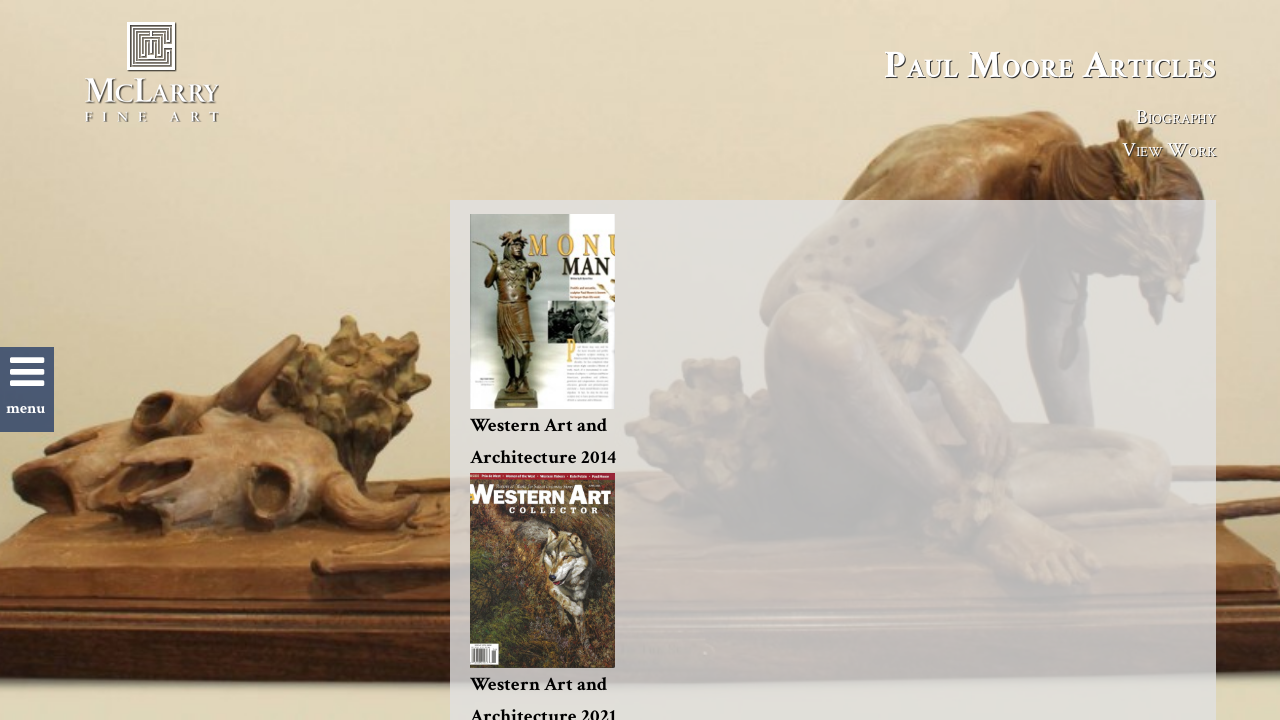

--- FILE ---
content_type: text/html; charset=UTF-8
request_url: https://mclarryfineart.com/artists/paul-moore-articles
body_size: 15294
content:
<!DOCTYPE html>
<html lang="en-US" class="no-js">
<head>
	<meta charset="UTF-8">
	<meta name="viewport" content="width=device-width, maximum-scale=1.0, minimum-scale=1.0, initial-scale=1.0, user-scalable=no">
	<link rel="profile" href="https://gmpg.org/xfn/11">
	<link rel="pingback" href="https://mclarryfineart.com/xmlrpc.php">
	<link rel="stylesheet" scr="//normalize-css.googlecode.com/svn/trunk/normalize.css">
	<link rel="icon" href="https://mclarryfineart.com/favicon.ico" type="image/x-icon" />
  <link rel="shortcut icon" href="https://mclarryfineart.com/favicon.ico" type="image/x-icon" />
    <!--[if lt IE 9]>
	<script src="https://mclarryfineart.com/wp-content/themes/twentyfifteen/js/html5.js"></script>
	<![endif]-->
	<script>(function(){document.documentElement.className='js'})();</script>

	<script>
    document.cookie='resolution='+Math.max(screen.width,screen.height)+("devicePixelRatio" in window ? ","+devicePixelRatio : ",1")+'; path=/';
</script>

	
        <!--noptimize-->
        <script type = "text/javascript">

            // 
            // Get screen dimensions, device pixel ration and set in a cookie.
            // 
            
                            var screen_width = screen.width;
            
            var devicePixelRatio = window.devicePixelRatio ? window.devicePixelRatio : 1;

            document.cookie = 'resolution=' + screen_width + ',' + devicePixelRatio + '; SameSite=Strict; path=/';

        </script> 
        <!--/noptimize--> <script>
(function(html){html.className = html.className.replace(/\bno-js\b/,'js')})(document.documentElement);
//# sourceURL=twentyfifteen_javascript_detection
</script>
<meta name='robots' content='index, follow, max-image-preview:large, max-snippet:-1, max-video-preview:-1' />

	<!-- This site is optimized with the Yoast SEO plugin v26.6 - https://yoast.com/wordpress/plugins/seo/ -->
	<title>Paul Moore Articles - McLarry Fine Art</title>
<link data-rocket-preload as="style" href="https://fonts.googleapis.com/css?family=Crimson%20Text%3A300italic%2C400italic%2C600italic%2C700italic%2C400%2C600%2C700%2C300&#038;display=swap" rel="preload">
<link href="https://fonts.googleapis.com/css?family=Crimson%20Text%3A300italic%2C400italic%2C600italic%2C700italic%2C400%2C600%2C700%2C300&#038;display=swap" media="print" onload="this.media=&#039;all&#039;" rel="stylesheet">
<noscript data-wpr-hosted-gf-parameters=""><link rel="stylesheet" href="https://fonts.googleapis.com/css?family=Crimson%20Text%3A300italic%2C400italic%2C600italic%2C700italic%2C400%2C600%2C700%2C300&#038;display=swap"></noscript>
	<link rel="canonical" href="https://mclarryfineart.com/artists/paul-moore-articles" />
	<meta property="og:locale" content="en_US" />
	<meta property="og:type" content="article" />
	<meta property="og:title" content="Paul Moore Articles - McLarry Fine Art" />
	<meta property="og:description" content="Biography View Work" />
	<meta property="og:url" content="https://mclarryfineart.com/artists/paul-moore-articles" />
	<meta property="og:site_name" content="McLarry Fine Art" />
	<meta property="article:modified_time" content="2021-08-27T19:49:42+00:00" />
	<meta property="og:image" content="https://mclarryfineart.com/wp-content/uploads/2015/08/moore-waa-2014.jpg" />
	<meta name="twitter:card" content="summary_large_image" />
	<meta name="twitter:label1" content="Est. reading time" />
	<meta name="twitter:data1" content="1 minute" />
	<script type="application/ld+json" class="yoast-schema-graph">{"@context":"https://schema.org","@graph":[{"@type":"WebPage","@id":"https://mclarryfineart.com/artists/paul-moore-articles","url":"https://mclarryfineart.com/artists/paul-moore-articles","name":"Paul Moore Articles - McLarry Fine Art","isPartOf":{"@id":"https://mclarryfineart.com/#website"},"primaryImageOfPage":{"@id":"https://mclarryfineart.com/artists/paul-moore-articles#primaryimage"},"image":{"@id":"https://mclarryfineart.com/artists/paul-moore-articles#primaryimage"},"thumbnailUrl":"https://mclarryfineart.com/wp-content/uploads/2015/08/moore-waa-2014.jpg","datePublished":"2015-09-01T20:14:15+00:00","dateModified":"2021-08-27T19:49:42+00:00","breadcrumb":{"@id":"https://mclarryfineart.com/artists/paul-moore-articles#breadcrumb"},"inLanguage":"en-US","potentialAction":[{"@type":"ReadAction","target":["https://mclarryfineart.com/artists/paul-moore-articles"]}]},{"@type":"ImageObject","inLanguage":"en-US","@id":"https://mclarryfineart.com/artists/paul-moore-articles#primaryimage","url":"https://mclarryfineart.com/wp-content/uploads/2015/08/moore-waa-2014.jpg","contentUrl":"https://mclarryfineart.com/wp-content/uploads/2015/08/moore-waa-2014.jpg","width":149,"height":200},{"@type":"BreadcrumbList","@id":"https://mclarryfineart.com/artists/paul-moore-articles#breadcrumb","itemListElement":[{"@type":"ListItem","position":1,"name":"Home","item":"https://mclarryfineart.com/"},{"@type":"ListItem","position":2,"name":"Artists","item":"https://mclarryfineart.com/artists"},{"@type":"ListItem","position":3,"name":"Paul Moore Articles"}]},{"@type":"WebSite","@id":"https://mclarryfineart.com/#website","url":"https://mclarryfineart.com/","name":"McLarry Fine Art","description":"Art Gallery in Santa Fe, New Mexico","publisher":{"@id":"https://mclarryfineart.com/#organization"},"potentialAction":[{"@type":"SearchAction","target":{"@type":"EntryPoint","urlTemplate":"https://mclarryfineart.com/?s={search_term_string}"},"query-input":{"@type":"PropertyValueSpecification","valueRequired":true,"valueName":"search_term_string"}}],"inLanguage":"en-US"},{"@type":"Organization","@id":"https://mclarryfineart.com/#organization","name":"McLarry Modern","url":"https://mclarryfineart.com/","logo":{"@type":"ImageObject","inLanguage":"en-US","@id":"https://mclarryfineart.com/#/schema/logo/image/","url":"https://mclarryfineart.com/wp-content/uploads/2015/05/mfa_logo_website.jpg","contentUrl":"https://mclarryfineart.com/wp-content/uploads/2015/05/mfa_logo_website.jpg","width":200,"height":172,"caption":"McLarry Modern"},"image":{"@id":"https://mclarryfineart.com/#/schema/logo/image/"}}]}</script>
	<!-- / Yoast SEO plugin. -->


<link rel='dns-prefetch' href='//fonts.googleapis.com' />
<link href='https://fonts.gstatic.com' crossorigin rel='preconnect' />
<link rel="alternate" type="application/rss+xml" title="McLarry Fine Art &raquo; Feed" href="https://mclarryfineart.com/feed" />
<link rel="alternate" type="application/rss+xml" title="McLarry Fine Art &raquo; Comments Feed" href="https://mclarryfineart.com/comments/feed" />
<link rel="alternate" type="application/rss+xml" title="McLarry Fine Art &raquo; Paul Moore Articles Comments Feed" href="https://mclarryfineart.com/artists/paul-moore-articles/feed" />
<link rel="alternate" title="oEmbed (JSON)" type="application/json+oembed" href="https://mclarryfineart.com/wp-json/oembed/1.0/embed?url=https%3A%2F%2Fmclarryfineart.com%2Fartists%2Fpaul-moore-articles" />
<link rel="alternate" title="oEmbed (XML)" type="text/xml+oembed" href="https://mclarryfineart.com/wp-json/oembed/1.0/embed?url=https%3A%2F%2Fmclarryfineart.com%2Fartists%2Fpaul-moore-articles&#038;format=xml" />
		<!-- This site uses the Google Analytics by MonsterInsights plugin v9.11.0 - Using Analytics tracking - https://www.monsterinsights.com/ -->
							<script src="//www.googletagmanager.com/gtag/js?id=G-SQ1V0LMG1J"  data-cfasync="false" data-wpfc-render="false" async></script>
			<script data-cfasync="false" data-wpfc-render="false">
				var mi_version = '9.11.0';
				var mi_track_user = true;
				var mi_no_track_reason = '';
								var MonsterInsightsDefaultLocations = {"page_location":"https:\/\/mclarryfineart.com\/artists\/paul-moore-articles\/"};
								if ( typeof MonsterInsightsPrivacyGuardFilter === 'function' ) {
					var MonsterInsightsLocations = (typeof MonsterInsightsExcludeQuery === 'object') ? MonsterInsightsPrivacyGuardFilter( MonsterInsightsExcludeQuery ) : MonsterInsightsPrivacyGuardFilter( MonsterInsightsDefaultLocations );
				} else {
					var MonsterInsightsLocations = (typeof MonsterInsightsExcludeQuery === 'object') ? MonsterInsightsExcludeQuery : MonsterInsightsDefaultLocations;
				}

								var disableStrs = [
										'ga-disable-G-SQ1V0LMG1J',
									];

				/* Function to detect opted out users */
				function __gtagTrackerIsOptedOut() {
					for (var index = 0; index < disableStrs.length; index++) {
						if (document.cookie.indexOf(disableStrs[index] + '=true') > -1) {
							return true;
						}
					}

					return false;
				}

				/* Disable tracking if the opt-out cookie exists. */
				if (__gtagTrackerIsOptedOut()) {
					for (var index = 0; index < disableStrs.length; index++) {
						window[disableStrs[index]] = true;
					}
				}

				/* Opt-out function */
				function __gtagTrackerOptout() {
					for (var index = 0; index < disableStrs.length; index++) {
						document.cookie = disableStrs[index] + '=true; expires=Thu, 31 Dec 2099 23:59:59 UTC; path=/';
						window[disableStrs[index]] = true;
					}
				}

				if ('undefined' === typeof gaOptout) {
					function gaOptout() {
						__gtagTrackerOptout();
					}
				}
								window.dataLayer = window.dataLayer || [];

				window.MonsterInsightsDualTracker = {
					helpers: {},
					trackers: {},
				};
				if (mi_track_user) {
					function __gtagDataLayer() {
						dataLayer.push(arguments);
					}

					function __gtagTracker(type, name, parameters) {
						if (!parameters) {
							parameters = {};
						}

						if (parameters.send_to) {
							__gtagDataLayer.apply(null, arguments);
							return;
						}

						if (type === 'event') {
														parameters.send_to = monsterinsights_frontend.v4_id;
							var hookName = name;
							if (typeof parameters['event_category'] !== 'undefined') {
								hookName = parameters['event_category'] + ':' + name;
							}

							if (typeof MonsterInsightsDualTracker.trackers[hookName] !== 'undefined') {
								MonsterInsightsDualTracker.trackers[hookName](parameters);
							} else {
								__gtagDataLayer('event', name, parameters);
							}
							
						} else {
							__gtagDataLayer.apply(null, arguments);
						}
					}

					__gtagTracker('js', new Date());
					__gtagTracker('set', {
						'developer_id.dZGIzZG': true,
											});
					if ( MonsterInsightsLocations.page_location ) {
						__gtagTracker('set', MonsterInsightsLocations);
					}
										__gtagTracker('config', 'G-SQ1V0LMG1J', {"forceSSL":"true"} );
										window.gtag = __gtagTracker;										(function () {
						/* https://developers.google.com/analytics/devguides/collection/analyticsjs/ */
						/* ga and __gaTracker compatibility shim. */
						var noopfn = function () {
							return null;
						};
						var newtracker = function () {
							return new Tracker();
						};
						var Tracker = function () {
							return null;
						};
						var p = Tracker.prototype;
						p.get = noopfn;
						p.set = noopfn;
						p.send = function () {
							var args = Array.prototype.slice.call(arguments);
							args.unshift('send');
							__gaTracker.apply(null, args);
						};
						var __gaTracker = function () {
							var len = arguments.length;
							if (len === 0) {
								return;
							}
							var f = arguments[len - 1];
							if (typeof f !== 'object' || f === null || typeof f.hitCallback !== 'function') {
								if ('send' === arguments[0]) {
									var hitConverted, hitObject = false, action;
									if ('event' === arguments[1]) {
										if ('undefined' !== typeof arguments[3]) {
											hitObject = {
												'eventAction': arguments[3],
												'eventCategory': arguments[2],
												'eventLabel': arguments[4],
												'value': arguments[5] ? arguments[5] : 1,
											}
										}
									}
									if ('pageview' === arguments[1]) {
										if ('undefined' !== typeof arguments[2]) {
											hitObject = {
												'eventAction': 'page_view',
												'page_path': arguments[2],
											}
										}
									}
									if (typeof arguments[2] === 'object') {
										hitObject = arguments[2];
									}
									if (typeof arguments[5] === 'object') {
										Object.assign(hitObject, arguments[5]);
									}
									if ('undefined' !== typeof arguments[1].hitType) {
										hitObject = arguments[1];
										if ('pageview' === hitObject.hitType) {
											hitObject.eventAction = 'page_view';
										}
									}
									if (hitObject) {
										action = 'timing' === arguments[1].hitType ? 'timing_complete' : hitObject.eventAction;
										hitConverted = mapArgs(hitObject);
										__gtagTracker('event', action, hitConverted);
									}
								}
								return;
							}

							function mapArgs(args) {
								var arg, hit = {};
								var gaMap = {
									'eventCategory': 'event_category',
									'eventAction': 'event_action',
									'eventLabel': 'event_label',
									'eventValue': 'event_value',
									'nonInteraction': 'non_interaction',
									'timingCategory': 'event_category',
									'timingVar': 'name',
									'timingValue': 'value',
									'timingLabel': 'event_label',
									'page': 'page_path',
									'location': 'page_location',
									'title': 'page_title',
									'referrer' : 'page_referrer',
								};
								for (arg in args) {
																		if (!(!args.hasOwnProperty(arg) || !gaMap.hasOwnProperty(arg))) {
										hit[gaMap[arg]] = args[arg];
									} else {
										hit[arg] = args[arg];
									}
								}
								return hit;
							}

							try {
								f.hitCallback();
							} catch (ex) {
							}
						};
						__gaTracker.create = newtracker;
						__gaTracker.getByName = newtracker;
						__gaTracker.getAll = function () {
							return [];
						};
						__gaTracker.remove = noopfn;
						__gaTracker.loaded = true;
						window['__gaTracker'] = __gaTracker;
					})();
									} else {
										console.log("");
					(function () {
						function __gtagTracker() {
							return null;
						}

						window['__gtagTracker'] = __gtagTracker;
						window['gtag'] = __gtagTracker;
					})();
									}
			</script>
							<!-- / Google Analytics by MonsterInsights -->
		<style id='wp-img-auto-sizes-contain-inline-css'>
img:is([sizes=auto i],[sizes^="auto," i]){contain-intrinsic-size:3000px 1500px}
/*# sourceURL=wp-img-auto-sizes-contain-inline-css */
</style>
<link rel='stylesheet' id='bootstrap-css' href='https://mclarryfineart.com/wp-content/plugins/easy-bootstrap-shortcodes/styles/bootstrap-oscitas.css?ver=6.9' media='all' />
<link rel='stylesheet' id='bootstrap-fa-icon-css' href='https://mclarryfineart.com/wp-content/plugins/easy-bootstrap-shortcodes/styles/font-awesome.min.css?ver=6.9' media='all' />
<style id='wp-emoji-styles-inline-css'>

	img.wp-smiley, img.emoji {
		display: inline !important;
		border: none !important;
		box-shadow: none !important;
		height: 1em !important;
		width: 1em !important;
		margin: 0 0.07em !important;
		vertical-align: -0.1em !important;
		background: none !important;
		padding: 0 !important;
	}
/*# sourceURL=wp-emoji-styles-inline-css */
</style>
<style id='wp-block-library-inline-css'>
:root{--wp-block-synced-color:#7a00df;--wp-block-synced-color--rgb:122,0,223;--wp-bound-block-color:var(--wp-block-synced-color);--wp-editor-canvas-background:#ddd;--wp-admin-theme-color:#007cba;--wp-admin-theme-color--rgb:0,124,186;--wp-admin-theme-color-darker-10:#006ba1;--wp-admin-theme-color-darker-10--rgb:0,107,160.5;--wp-admin-theme-color-darker-20:#005a87;--wp-admin-theme-color-darker-20--rgb:0,90,135;--wp-admin-border-width-focus:2px}@media (min-resolution:192dpi){:root{--wp-admin-border-width-focus:1.5px}}.wp-element-button{cursor:pointer}:root .has-very-light-gray-background-color{background-color:#eee}:root .has-very-dark-gray-background-color{background-color:#313131}:root .has-very-light-gray-color{color:#eee}:root .has-very-dark-gray-color{color:#313131}:root .has-vivid-green-cyan-to-vivid-cyan-blue-gradient-background{background:linear-gradient(135deg,#00d084,#0693e3)}:root .has-purple-crush-gradient-background{background:linear-gradient(135deg,#34e2e4,#4721fb 50%,#ab1dfe)}:root .has-hazy-dawn-gradient-background{background:linear-gradient(135deg,#faaca8,#dad0ec)}:root .has-subdued-olive-gradient-background{background:linear-gradient(135deg,#fafae1,#67a671)}:root .has-atomic-cream-gradient-background{background:linear-gradient(135deg,#fdd79a,#004a59)}:root .has-nightshade-gradient-background{background:linear-gradient(135deg,#330968,#31cdcf)}:root .has-midnight-gradient-background{background:linear-gradient(135deg,#020381,#2874fc)}:root{--wp--preset--font-size--normal:16px;--wp--preset--font-size--huge:42px}.has-regular-font-size{font-size:1em}.has-larger-font-size{font-size:2.625em}.has-normal-font-size{font-size:var(--wp--preset--font-size--normal)}.has-huge-font-size{font-size:var(--wp--preset--font-size--huge)}.has-text-align-center{text-align:center}.has-text-align-left{text-align:left}.has-text-align-right{text-align:right}.has-fit-text{white-space:nowrap!important}#end-resizable-editor-section{display:none}.aligncenter{clear:both}.items-justified-left{justify-content:flex-start}.items-justified-center{justify-content:center}.items-justified-right{justify-content:flex-end}.items-justified-space-between{justify-content:space-between}.screen-reader-text{border:0;clip-path:inset(50%);height:1px;margin:-1px;overflow:hidden;padding:0;position:absolute;width:1px;word-wrap:normal!important}.screen-reader-text:focus{background-color:#ddd;clip-path:none;color:#444;display:block;font-size:1em;height:auto;left:5px;line-height:normal;padding:15px 23px 14px;text-decoration:none;top:5px;width:auto;z-index:100000}html :where(.has-border-color){border-style:solid}html :where([style*=border-top-color]){border-top-style:solid}html :where([style*=border-right-color]){border-right-style:solid}html :where([style*=border-bottom-color]){border-bottom-style:solid}html :where([style*=border-left-color]){border-left-style:solid}html :where([style*=border-width]){border-style:solid}html :where([style*=border-top-width]){border-top-style:solid}html :where([style*=border-right-width]){border-right-style:solid}html :where([style*=border-bottom-width]){border-bottom-style:solid}html :where([style*=border-left-width]){border-left-style:solid}html :where(img[class*=wp-image-]){height:auto;max-width:100%}:where(figure){margin:0 0 1em}html :where(.is-position-sticky){--wp-admin--admin-bar--position-offset:var(--wp-admin--admin-bar--height,0px)}@media screen and (max-width:600px){html :where(.is-position-sticky){--wp-admin--admin-bar--position-offset:0px}}

/*# sourceURL=wp-block-library-inline-css */
</style><style id='global-styles-inline-css'>
:root{--wp--preset--aspect-ratio--square: 1;--wp--preset--aspect-ratio--4-3: 4/3;--wp--preset--aspect-ratio--3-4: 3/4;--wp--preset--aspect-ratio--3-2: 3/2;--wp--preset--aspect-ratio--2-3: 2/3;--wp--preset--aspect-ratio--16-9: 16/9;--wp--preset--aspect-ratio--9-16: 9/16;--wp--preset--color--black: #000000;--wp--preset--color--cyan-bluish-gray: #abb8c3;--wp--preset--color--white: #fff;--wp--preset--color--pale-pink: #f78da7;--wp--preset--color--vivid-red: #cf2e2e;--wp--preset--color--luminous-vivid-orange: #ff6900;--wp--preset--color--luminous-vivid-amber: #fcb900;--wp--preset--color--light-green-cyan: #7bdcb5;--wp--preset--color--vivid-green-cyan: #00d084;--wp--preset--color--pale-cyan-blue: #8ed1fc;--wp--preset--color--vivid-cyan-blue: #0693e3;--wp--preset--color--vivid-purple: #9b51e0;--wp--preset--color--dark-gray: #111;--wp--preset--color--light-gray: #f1f1f1;--wp--preset--color--yellow: #f4ca16;--wp--preset--color--dark-brown: #352712;--wp--preset--color--medium-pink: #e53b51;--wp--preset--color--light-pink: #ffe5d1;--wp--preset--color--dark-purple: #2e2256;--wp--preset--color--purple: #674970;--wp--preset--color--blue-gray: #22313f;--wp--preset--color--bright-blue: #55c3dc;--wp--preset--color--light-blue: #e9f2f9;--wp--preset--gradient--vivid-cyan-blue-to-vivid-purple: linear-gradient(135deg,rgb(6,147,227) 0%,rgb(155,81,224) 100%);--wp--preset--gradient--light-green-cyan-to-vivid-green-cyan: linear-gradient(135deg,rgb(122,220,180) 0%,rgb(0,208,130) 100%);--wp--preset--gradient--luminous-vivid-amber-to-luminous-vivid-orange: linear-gradient(135deg,rgb(252,185,0) 0%,rgb(255,105,0) 100%);--wp--preset--gradient--luminous-vivid-orange-to-vivid-red: linear-gradient(135deg,rgb(255,105,0) 0%,rgb(207,46,46) 100%);--wp--preset--gradient--very-light-gray-to-cyan-bluish-gray: linear-gradient(135deg,rgb(238,238,238) 0%,rgb(169,184,195) 100%);--wp--preset--gradient--cool-to-warm-spectrum: linear-gradient(135deg,rgb(74,234,220) 0%,rgb(151,120,209) 20%,rgb(207,42,186) 40%,rgb(238,44,130) 60%,rgb(251,105,98) 80%,rgb(254,248,76) 100%);--wp--preset--gradient--blush-light-purple: linear-gradient(135deg,rgb(255,206,236) 0%,rgb(152,150,240) 100%);--wp--preset--gradient--blush-bordeaux: linear-gradient(135deg,rgb(254,205,165) 0%,rgb(254,45,45) 50%,rgb(107,0,62) 100%);--wp--preset--gradient--luminous-dusk: linear-gradient(135deg,rgb(255,203,112) 0%,rgb(199,81,192) 50%,rgb(65,88,208) 100%);--wp--preset--gradient--pale-ocean: linear-gradient(135deg,rgb(255,245,203) 0%,rgb(182,227,212) 50%,rgb(51,167,181) 100%);--wp--preset--gradient--electric-grass: linear-gradient(135deg,rgb(202,248,128) 0%,rgb(113,206,126) 100%);--wp--preset--gradient--midnight: linear-gradient(135deg,rgb(2,3,129) 0%,rgb(40,116,252) 100%);--wp--preset--gradient--dark-gray-gradient-gradient: linear-gradient(90deg, rgba(17,17,17,1) 0%, rgba(42,42,42,1) 100%);--wp--preset--gradient--light-gray-gradient: linear-gradient(90deg, rgba(241,241,241,1) 0%, rgba(215,215,215,1) 100%);--wp--preset--gradient--white-gradient: linear-gradient(90deg, rgba(255,255,255,1) 0%, rgba(230,230,230,1) 100%);--wp--preset--gradient--yellow-gradient: linear-gradient(90deg, rgba(244,202,22,1) 0%, rgba(205,168,10,1) 100%);--wp--preset--gradient--dark-brown-gradient: linear-gradient(90deg, rgba(53,39,18,1) 0%, rgba(91,67,31,1) 100%);--wp--preset--gradient--medium-pink-gradient: linear-gradient(90deg, rgba(229,59,81,1) 0%, rgba(209,28,51,1) 100%);--wp--preset--gradient--light-pink-gradient: linear-gradient(90deg, rgba(255,229,209,1) 0%, rgba(255,200,158,1) 100%);--wp--preset--gradient--dark-purple-gradient: linear-gradient(90deg, rgba(46,34,86,1) 0%, rgba(66,48,123,1) 100%);--wp--preset--gradient--purple-gradient: linear-gradient(90deg, rgba(103,73,112,1) 0%, rgba(131,93,143,1) 100%);--wp--preset--gradient--blue-gray-gradient: linear-gradient(90deg, rgba(34,49,63,1) 0%, rgba(52,75,96,1) 100%);--wp--preset--gradient--bright-blue-gradient: linear-gradient(90deg, rgba(85,195,220,1) 0%, rgba(43,180,211,1) 100%);--wp--preset--gradient--light-blue-gradient: linear-gradient(90deg, rgba(233,242,249,1) 0%, rgba(193,218,238,1) 100%);--wp--preset--font-size--small: 13px;--wp--preset--font-size--medium: 20px;--wp--preset--font-size--large: 36px;--wp--preset--font-size--x-large: 42px;--wp--preset--spacing--20: 0.44rem;--wp--preset--spacing--30: 0.67rem;--wp--preset--spacing--40: 1rem;--wp--preset--spacing--50: 1.5rem;--wp--preset--spacing--60: 2.25rem;--wp--preset--spacing--70: 3.38rem;--wp--preset--spacing--80: 5.06rem;--wp--preset--shadow--natural: 6px 6px 9px rgba(0, 0, 0, 0.2);--wp--preset--shadow--deep: 12px 12px 50px rgba(0, 0, 0, 0.4);--wp--preset--shadow--sharp: 6px 6px 0px rgba(0, 0, 0, 0.2);--wp--preset--shadow--outlined: 6px 6px 0px -3px rgb(255, 255, 255), 6px 6px rgb(0, 0, 0);--wp--preset--shadow--crisp: 6px 6px 0px rgb(0, 0, 0);}:where(.is-layout-flex){gap: 0.5em;}:where(.is-layout-grid){gap: 0.5em;}body .is-layout-flex{display: flex;}.is-layout-flex{flex-wrap: wrap;align-items: center;}.is-layout-flex > :is(*, div){margin: 0;}body .is-layout-grid{display: grid;}.is-layout-grid > :is(*, div){margin: 0;}:where(.wp-block-columns.is-layout-flex){gap: 2em;}:where(.wp-block-columns.is-layout-grid){gap: 2em;}:where(.wp-block-post-template.is-layout-flex){gap: 1.25em;}:where(.wp-block-post-template.is-layout-grid){gap: 1.25em;}.has-black-color{color: var(--wp--preset--color--black) !important;}.has-cyan-bluish-gray-color{color: var(--wp--preset--color--cyan-bluish-gray) !important;}.has-white-color{color: var(--wp--preset--color--white) !important;}.has-pale-pink-color{color: var(--wp--preset--color--pale-pink) !important;}.has-vivid-red-color{color: var(--wp--preset--color--vivid-red) !important;}.has-luminous-vivid-orange-color{color: var(--wp--preset--color--luminous-vivid-orange) !important;}.has-luminous-vivid-amber-color{color: var(--wp--preset--color--luminous-vivid-amber) !important;}.has-light-green-cyan-color{color: var(--wp--preset--color--light-green-cyan) !important;}.has-vivid-green-cyan-color{color: var(--wp--preset--color--vivid-green-cyan) !important;}.has-pale-cyan-blue-color{color: var(--wp--preset--color--pale-cyan-blue) !important;}.has-vivid-cyan-blue-color{color: var(--wp--preset--color--vivid-cyan-blue) !important;}.has-vivid-purple-color{color: var(--wp--preset--color--vivid-purple) !important;}.has-black-background-color{background-color: var(--wp--preset--color--black) !important;}.has-cyan-bluish-gray-background-color{background-color: var(--wp--preset--color--cyan-bluish-gray) !important;}.has-white-background-color{background-color: var(--wp--preset--color--white) !important;}.has-pale-pink-background-color{background-color: var(--wp--preset--color--pale-pink) !important;}.has-vivid-red-background-color{background-color: var(--wp--preset--color--vivid-red) !important;}.has-luminous-vivid-orange-background-color{background-color: var(--wp--preset--color--luminous-vivid-orange) !important;}.has-luminous-vivid-amber-background-color{background-color: var(--wp--preset--color--luminous-vivid-amber) !important;}.has-light-green-cyan-background-color{background-color: var(--wp--preset--color--light-green-cyan) !important;}.has-vivid-green-cyan-background-color{background-color: var(--wp--preset--color--vivid-green-cyan) !important;}.has-pale-cyan-blue-background-color{background-color: var(--wp--preset--color--pale-cyan-blue) !important;}.has-vivid-cyan-blue-background-color{background-color: var(--wp--preset--color--vivid-cyan-blue) !important;}.has-vivid-purple-background-color{background-color: var(--wp--preset--color--vivid-purple) !important;}.has-black-border-color{border-color: var(--wp--preset--color--black) !important;}.has-cyan-bluish-gray-border-color{border-color: var(--wp--preset--color--cyan-bluish-gray) !important;}.has-white-border-color{border-color: var(--wp--preset--color--white) !important;}.has-pale-pink-border-color{border-color: var(--wp--preset--color--pale-pink) !important;}.has-vivid-red-border-color{border-color: var(--wp--preset--color--vivid-red) !important;}.has-luminous-vivid-orange-border-color{border-color: var(--wp--preset--color--luminous-vivid-orange) !important;}.has-luminous-vivid-amber-border-color{border-color: var(--wp--preset--color--luminous-vivid-amber) !important;}.has-light-green-cyan-border-color{border-color: var(--wp--preset--color--light-green-cyan) !important;}.has-vivid-green-cyan-border-color{border-color: var(--wp--preset--color--vivid-green-cyan) !important;}.has-pale-cyan-blue-border-color{border-color: var(--wp--preset--color--pale-cyan-blue) !important;}.has-vivid-cyan-blue-border-color{border-color: var(--wp--preset--color--vivid-cyan-blue) !important;}.has-vivid-purple-border-color{border-color: var(--wp--preset--color--vivid-purple) !important;}.has-vivid-cyan-blue-to-vivid-purple-gradient-background{background: var(--wp--preset--gradient--vivid-cyan-blue-to-vivid-purple) !important;}.has-light-green-cyan-to-vivid-green-cyan-gradient-background{background: var(--wp--preset--gradient--light-green-cyan-to-vivid-green-cyan) !important;}.has-luminous-vivid-amber-to-luminous-vivid-orange-gradient-background{background: var(--wp--preset--gradient--luminous-vivid-amber-to-luminous-vivid-orange) !important;}.has-luminous-vivid-orange-to-vivid-red-gradient-background{background: var(--wp--preset--gradient--luminous-vivid-orange-to-vivid-red) !important;}.has-very-light-gray-to-cyan-bluish-gray-gradient-background{background: var(--wp--preset--gradient--very-light-gray-to-cyan-bluish-gray) !important;}.has-cool-to-warm-spectrum-gradient-background{background: var(--wp--preset--gradient--cool-to-warm-spectrum) !important;}.has-blush-light-purple-gradient-background{background: var(--wp--preset--gradient--blush-light-purple) !important;}.has-blush-bordeaux-gradient-background{background: var(--wp--preset--gradient--blush-bordeaux) !important;}.has-luminous-dusk-gradient-background{background: var(--wp--preset--gradient--luminous-dusk) !important;}.has-pale-ocean-gradient-background{background: var(--wp--preset--gradient--pale-ocean) !important;}.has-electric-grass-gradient-background{background: var(--wp--preset--gradient--electric-grass) !important;}.has-midnight-gradient-background{background: var(--wp--preset--gradient--midnight) !important;}.has-small-font-size{font-size: var(--wp--preset--font-size--small) !important;}.has-medium-font-size{font-size: var(--wp--preset--font-size--medium) !important;}.has-large-font-size{font-size: var(--wp--preset--font-size--large) !important;}.has-x-large-font-size{font-size: var(--wp--preset--font-size--x-large) !important;}
/*# sourceURL=global-styles-inline-css */
</style>

<style id='classic-theme-styles-inline-css'>
/*! This file is auto-generated */
.wp-block-button__link{color:#fff;background-color:#32373c;border-radius:9999px;box-shadow:none;text-decoration:none;padding:calc(.667em + 2px) calc(1.333em + 2px);font-size:1.125em}.wp-block-file__button{background:#32373c;color:#fff;text-decoration:none}
/*# sourceURL=/wp-includes/css/classic-themes.min.css */
</style>
<link rel='stylesheet' id='gilidPanel-css-css' href='https://mclarryfineart.com/wp-content/plugins/wp-gilid-panel/css/gilid.panel.css' media='all' />
<link rel='stylesheet' id='nanoscroller-css-css' href='https://mclarryfineart.com/wp-content/plugins/wp-gilid-panel/css/nanoscroller.css' media='all' />

<link rel='stylesheet' id='my-theme-css' href='https://mclarryfineart.com/wp-content/themes/twentyfifteen-child/style.css?ver=6.9' media='all' />
<link rel='stylesheet' id='parent-style-css' href='https://mclarryfineart.com/wp-content/themes/twentyfifteen/style.css?ver=6.9' media='all' />
<link rel='stylesheet' id='twentyfifteen-fonts-css' href='https://mclarryfineart.com/wp-content/themes/twentyfifteen/assets/fonts/noto-sans-plus-noto-serif-plus-inconsolata.css?ver=20230328' media='all' />
<link rel='stylesheet' id='genericons-css' href='https://mclarryfineart.com/wp-content/themes/twentyfifteen/genericons/genericons.css?ver=20251101' media='all' />
<link rel='stylesheet' id='twentyfifteen-style-css' href='https://mclarryfineart.com/wp-content/themes/twentyfifteen-child/style.css?ver=20251202' media='all' />
<link rel='stylesheet' id='twentyfifteen-block-style-css' href='https://mclarryfineart.com/wp-content/themes/twentyfifteen/css/blocks.css?ver=20240715' media='all' />
<link rel='stylesheet' id='simple-social-icons-font-css' href='https://mclarryfineart.com/wp-content/plugins/simple-social-icons/css/style.css?ver=4.0.0' media='all' />
<link rel='stylesheet' id='ebs_dynamic_css-css' href='https://mclarryfineart.com/wp-content/plugins/easy-bootstrap-shortcodes/styles/ebs_dynamic_css.php?ver=6.9' media='all' />
<script src="https://mclarryfineart.com/wp-includes/js/jquery/jquery.min.js?ver=3.7.1" id="jquery-core-js"></script>
<script src="https://mclarryfineart.com/wp-includes/js/jquery/jquery-migrate.min.js?ver=3.4.1" id="jquery-migrate-js"></script>
<script src="https://mclarryfineart.com/wp-content/plugins/easy-bootstrap-shortcodes/js/bootstrap.min.js?ver=6.9" id="bootstrap-js"></script>
<script src="https://mclarryfineart.com/wp-content/plugins/google-analytics-for-wordpress/assets/js/frontend-gtag.min.js?ver=9.11.0" id="monsterinsights-frontend-script-js" async data-wp-strategy="async"></script>
<script data-cfasync="false" data-wpfc-render="false" id='monsterinsights-frontend-script-js-extra'>var monsterinsights_frontend = {"js_events_tracking":"true","download_extensions":"doc,pdf,ppt,zip,xls,jpg,docx,pptx,xlsx","inbound_paths":"[]","home_url":"https:\/\/mclarryfineart.com","hash_tracking":"false","v4_id":"G-SQ1V0LMG1J"};</script>
<script id="twentyfifteen-script-js-extra">
var screenReaderText = {"expand":"\u003Cspan class=\"screen-reader-text\"\u003Eexpand child menu\u003C/span\u003E","collapse":"\u003Cspan class=\"screen-reader-text\"\u003Ecollapse child menu\u003C/span\u003E"};
//# sourceURL=twentyfifteen-script-js-extra
</script>
<script src="https://mclarryfineart.com/wp-content/themes/twentyfifteen/js/functions.js?ver=20250729" id="twentyfifteen-script-js" defer data-wp-strategy="defer"></script>
<link rel="https://api.w.org/" href="https://mclarryfineart.com/wp-json/" /><link rel="alternate" title="JSON" type="application/json" href="https://mclarryfineart.com/wp-json/wp/v2/pages/4857" /><link rel="EditURI" type="application/rsd+xml" title="RSD" href="https://mclarryfineart.com/xmlrpc.php?rsd" />
<meta name="generator" content="WordPress 6.9" />
<link rel='shortlink' href='https://mclarryfineart.com/?p=4857' />
<style>.post-thumbnail img[src$='.svg'] { width: 100%; height: auto; }</style><script type="text/javascript">
(function(url){
	if(/(?:Chrome\/26\.0\.1410\.63 Safari\/537\.31|WordfenceTestMonBot)/.test(navigator.userAgent)){ return; }
	var addEvent = function(evt, handler) {
		if (window.addEventListener) {
			document.addEventListener(evt, handler, false);
		} else if (window.attachEvent) {
			document.attachEvent('on' + evt, handler);
		}
	};
	var removeEvent = function(evt, handler) {
		if (window.removeEventListener) {
			document.removeEventListener(evt, handler, false);
		} else if (window.detachEvent) {
			document.detachEvent('on' + evt, handler);
		}
	};
	var evts = 'contextmenu dblclick drag dragend dragenter dragleave dragover dragstart drop keydown keypress keyup mousedown mousemove mouseout mouseover mouseup mousewheel scroll'.split(' ');
	var logHuman = function() {
		if (window.wfLogHumanRan) { return; }
		window.wfLogHumanRan = true;
		var wfscr = document.createElement('script');
		wfscr.type = 'text/javascript';
		wfscr.async = true;
		wfscr.src = url + '&r=' + Math.random();
		(document.getElementsByTagName('head')[0]||document.getElementsByTagName('body')[0]).appendChild(wfscr);
		for (var i = 0; i < evts.length; i++) {
			removeEvent(evts[i], logHuman);
		}
	};
	for (var i = 0; i < evts.length; i++) {
		addEvent(evts[i], logHuman);
	}
})('//mclarryfineart.com/?wordfence_lh=1&hid=F9BDFEA770A57726B84356C983A0DAE5');
</script><link rel="shortcut icon" type="image/x-icon" href="/favicon.ico" />
<script type="text/javascript">if (typeof ajaxurl === "undefined") {var ajaxurl = "https://mclarryfineart.com/wp-admin/admin-ajax.php"}</script><style id="wp-add-custom-css-single" type="text/css">
.entry-content { background: url('https://mclarryfineart.com/wp-content/uploads/2015/08/Offering_to_the_sun1-1024x452.jpg') no-repeat center center fixed !important; background-size:cover!important; -webkit-background-size: cover; -moz-background-size: cover; -o-background-size: cover; background-size: cover;} .button { display: none; }
</style>
    <script src="//ajax.googleapis.com/ajax/libs/jquery/1.9.1/jquery.min.js"></script>
    <script src="//ajax.googleapis.com/ajax/libs/jqueryui/1.9.1/jquery-ui.min.js"></script>
<style>
/* latin */
@font-face {
  font-family: 'Crimson Text';
  font-style: normal;
  font-weight: 400;
  src: local('Crimson Text'), local('CrimsonText-Roman'), url(//fonts.gstatic.com/s/crimsontext/v6/3IFMwfRa07i-auYR-B-zNRampu5_7CjHW5spxoeN3Vs.woff2) format('woff2');
  unicode-range: U+0000-00FF, U+0131, U+0152-0153, U+02C6, U+02DA, U+02DC, U+2000-206F, U+2074, U+20AC, U+2212, U+2215, U+E0FF, U+EFFD, U+F000;
}
/* latin */
@font-face {
  font-family: 'Crimson Text';
  font-style: italic;
  font-weight: 400;
  src: local('Crimson Text Italic'), local('CrimsonText-Italic'), url(//fonts.gstatic.com/s/crimsontext/v6/a5QZnvmn5amyNI-t2BMkWGfrnYWAzH6tTbHZfcsRIsM.woff2) format('woff2');
  unicode-range: U+0000-00FF, U+0131, U+0152-0153, U+02C6, U+02DA, U+02DC, U+2000-206F, U+2074, U+20AC, U+2212, U+2215, U+E0FF, U+EFFD, U+F000;
}
</style>
<script>
jQuery(document).ready(function(){
if ($(window).width() > 1100) {
  $('.gilidPanel-opener a').click(); 
}
});
$(document).ready(function() {
            $('.rsContent').on('click', function (e) {
    		$('.toggle').toggleClass("hide");
});
});
$(document).ready(function() {
            $('.rsContent').on('click', function (e) {
    		$('.gilidPanel-opener').toggleClass("hide");
});
});
  $(document).ready(function() {
            $('.rsContent').on('click', function (e) {
    		$('.gilidPanel').toggleClass("hide");
});
});
$(document).ready(function() {
            $('.gilidPanel-opener a').on('click', function (e) {
                console.log('slidemoreright toggled on caption');
    		$('.rsGCaption').toggleClass("slidemoreright");
});
});
$(document).ready(function() {
            $('.gilidPanel-opener a').on('click', function (e) {
    		$('.rsArrowLeft .rsArrowIcn').toggleClass("sliderightarrow");
});
});
$(document).ready(function() {
            $('.gilidPanel-opener a').on('click', function (e) {
    		$('.menubar').toggleClass("menubaropened");
});
});
$(document).ready(function() {
            $('.gilidPanel-opener a').on('click', function (e) {
    		$('.rsThumbsHor').toggleClass("slideright");
});
});
$(document).ready(function() {
            $('.gilidPanel-opener a').on('click', function (e) {
        $('.artist-grid-wrapper').toggleClass("leftalign");
});
});
$(document).ready(function(){
    $('.rsContent').click(function(){
        $(".rsGCaption").toggleClass("hide");
    });
});
$(document).ready(function(){
    $('.rsContent').click(function(){
        $(".rsThumbs").toggleClass("hide");
    });
});
$(document).ready(function(){
    $('.rsContent').click(function(){
        $(".rsArrowIcn").toggleClass("hide");
    });
});
$(document).ready(function(){
	$(".gilidPanel-opener a").append("<h5>menu</h5>");
	$(".entry-content").height($(window).height());
});

$(window).resize(function(){
		$(".entry-content").height($(window).height());
});

</script>
<meta name="generator" content="WP Rocket 3.20.2" data-wpr-features="wpr_preload_links wpr_desktop" /></head>
<body class="wp-singular page-template-default page page-id-4857 page-child parent-pageid-5382 wp-embed-responsive wp-theme-twentyfifteen wp-child-theme-twentyfifteen-child">
<div data-rocket-location-hash="57eb0956558bf7ad8062fd5c02b81560" id="page" class="hfeed site">
	<a class="skip-link screen-reader-text" href="#content">Skip to content</a>

	<div data-rocket-location-hash="adc3bdd68c7f03a7bd680d396936a4f2" id="sidebar" class="sidebar">
		<header data-rocket-location-hash="3aac4d8246fcaf598b64e414de8bbaab" id="masthead" class="site-header" role="banner">
			<div class="site-branding">
										<p class="site-title"><a href="https://mclarryfineart.com/" rel="home">McLarry Fine Art</a></p>
											<p class="site-description">Art Gallery in Santa Fe, New Mexico</p>
									<button class="secondary-toggle">Menu and widgets</button>
			</div><!-- .site-branding -->
		</header><!-- .site-header -->
			</div><!-- .sidebar -->
	<div data-rocket-location-hash="9aeef69b3a30307314ed240f74205056" id="content" class="site-content">
    <div data-rocket-location-hash="c269882eda3f46a2ea67cbbe080d1951" class="menubar toggle"></div>
</div>
<div data-rocket-location-hash="1263c532eb5d6fad51d255a33c248122" id="logo" class="toggle"><a href="https://mclarryfineart.com"><span id="box-link"></span></a></div>

	<div data-rocket-location-hash="7679f5203394c0f5292e86516c48b30d" id="primary" class="content-area">
		<main data-rocket-location-hash="54967b6d48256df4c0383dc16e2b7477" id="main" class="site-main">

		
<article id="post-4857" class="post-4857 page type-page status-publish hentry">
	
	<header class="entry-header">
		<h1 class="entry-title toggle">Paul Moore Articles</h1>	</header><!-- .entry-header -->

	<div class="entry-content">
		<div class="artistmenu toggle"><a title="Paul Moore Biography" href="https://mclarryfineart.com/artists/paul-moore-bio">Biography</a><br />
<a title="Paul Moore Art" href="https://mclarryfineart.com/artists/paul-moore">View Work</a></div>
<div id="biowrapper"><div class="row  oscitas-bootstrap-container"><div class="col-lg-3 col-md-3 col-xs-12 col-sm-4 oscitas-bootstrap-container"><a href="https://mclarryfineart.com/wp-content/uploads/2015/08/moore-waa-2014.pdf" target="_blank" rel="noopener"><img decoding="async" style="height: 195px;" src="https://mclarryfineart.com/wp-content/uploads/2015/08/moore-waa-2014.jpg" alt="Paul Moore Western Art and Architecture 2014" /><span style="white-space: nowrap;">Western Art and</span><br />
<span style="white-space: nowrap;">Architecture 2014</span></a><a href="https://mclarryfineart.com/wp-content/uploads/2021/08/Moore_WAC_Page1-combined.pdf" target="_blank" rel="noopener"><img decoding="async" style="height: 195px;" src="https://mclarryfineart.com/wp-content/uploads/2021/08/Moore_WAC_Page1.jpg" alt="Paul Moore Western Art and Architecture 2021" /><span style="white-space: nowrap;">Western Art and</span><br />
<span style="white-space: nowrap;">Architecture 2021</span></a><a href="https://mclarryfineart.com/wp-content/uploads/2015/08/moore-waa-2014.pdf" target="_blank" rel="noopener"></div></div></a></div>
			</div><!-- .entry-content -->

	
</article><!-- #post-## -->

		</main><!-- .site-main -->
	</div><!-- .content-area -->


	</div><!-- .site-content -->

	<footer id="colophon" class="site-footer" role="contentinfo">
		<div class="site-info">
									<a href="https://wordpress.org/" class="imprint">
				Proudly powered by WordPress			</a>
		</div><!-- .site-info -->
	</footer><!-- .site-footer -->

</div><!-- .site -->

<style>div.gilidPanel, div.gilidPanel h1, div.gilidPanel h2, div.gilidPanel h3, div.gilidPanel h4, div.gilidPanel h5, div.gilidPanel h6,div.gilidPanel h7, div.gilidPanel p, div.gilidPanel li, div.gilidPanel input { font-family: "Crimson Text", san-serif; }div.gilidPanel .widget .widgettitle{ font-family: "Crimson Text", san-serif; }div.gilidPanel .widget .menu li a{ font-family: "Crimson Text", san-serif; }div.gilidPanel { font-size:16px; }div.gilidPanel .widget .widgettitle { font-size:16px; }div.gilidPanel .widget .menu li a { font-size:16px; }div.gilidPanel { width:275px; }.gilidPanel-opener a, .gilidPanel-opener a:visited { color:#ffffff; }.gilidPanel-opener a, .gilidPanel-opener a:visited { background:#132e61; }div.gilidPanel { background:#132e61; }div.gilidPanel .gilidPanel-wrap .widget { background:#132e61; }div.gilidPanel .gilidPanel-wrap h2.widgettitle { color:#111111; }div.gilidPanel .gilidPanel-wrap h2.widgettitle { background:#fcfcfc; }div.gilidPanel .gilidPanel-wrap a, div.gilidPanel .gilidPanel-wrap span.gldpnl-dropdown { color:#f7f7f7; }div.gilidPanel .gilidPanel-wrap, div.gilidPanel .gilidPanel-wrap p{ color:#fefdfa; }div.gilidPanel .gilidPanel-wrap li{ color:#f7f7f7; }div.gilidPanel .gilidPanel-wrap button, div.gilidPanel .gilidPanel-wrap input[type="button"], div.gilidPanel .gilidPanel-wrap input[type="submit"]{ color:#e5e5e5; }div.gilidPanel .gilidPanel-wrap button, div.gilidPanel .gilidPanel-wrap input[type="button"], div.gilidPanel .gilidPanel-wrap input[type="submit"]{ background:#132e61; }.gilidPanel-opener a:hover { color:#ffffff; }.gilidPanel-opener a:hover { background:#132e61; }div.gilidPanel .gilidPanel-wrap a:hover, div.gilidPanel .gilidPanel-wrap span.gldpnl-dropdown:hover{ color:#eaeaea; }div.gilidPanel .gilidPanel-wrap button:hover, div.gilidPanel .gilidPanel-wrap input[type="button"]:hover, div.gilidPanel .gilidPanel-wrap input[type="submit"]:hover{ color:#ffffff; }div.gilidPanel .gilidPanel-wrap button:hover, div.gilidPanel .gilidPanel-wrap input[type="button"]:hover, div.gilidPanel .gilidPanel-wrap input[type="submit"]:hover{ background:#132e61; }</style><script type="text/javascript">
	jQuery(document).ready(function($){
		$('div.gilidPanel').gilidFn({ "position" : "left", "type" : "slide", "easing" : "easeOutQuad", "animSpeed" : "350" });

		$(".nano").nanoScroller({
			contentClass: 'gilidPanel-wrap',
			preventPageScrolling: 'false'
		});
	});
</script><style>
.gilidPanel-opener a i:before{
	content: "\f0c9";
	*zoom: expression( this.runtimeStyle['zoom'] = '1', this.innerHTML = '&#xf0c9;');
}
</style>
<div data-rocket-location-hash="7f966dc2ebbba12c7a9b9a9e0a9b7722" class="gilidPanel-opener gilidPanel-opener-left"><a href="#" ><i class="icon-reorder"></i></a></div>
		<div data-rocket-location-hash="25aeb49c3a2c1fae54509d92ab116f2a" class="gilidPanel gilidPanel-responsive opened" id="gilidPanel-slide-left">
			<div data-rocket-location-hash="fdd4379ea8a7ac7253338fce276157d3" class="nano">
				<div data-rocket-location-hash="38f8c9d2bbd24ed51c70f9b5f3292bf4" class="gilidPanel-wrap">
				<li id="nav_menu-2" class="widget widget_nav_menu"><h2 class="widgettitle">Navigation</h2>
<nav class="menu-mclarry-modern-navigation-container" aria-label="Navigation"><ul id="menu-mclarry-modern-navigation" class="menu"><li id="menu-item-9305" class="menu-item menu-item-type-post_type menu-item-object-page current-page-ancestor menu-item-9305"><a href="https://mclarryfineart.com/artists">Artists</a></li>
<li id="menu-item-979" class="menu-item menu-item-type-post_type menu-item-object-page menu-item-979"><a href="https://mclarryfineart.com/contact">Contact</a></li>
<li id="menu-item-3572" class="menu-item menu-item-type-post_type menu-item-object-page menu-item-3572"><a href="https://mclarryfineart.com/exhibitions">Exhibitions</a></li>
<li id="menu-item-956" class="menu-item menu-item-type-post_type menu-item-object-page menu-item-956"><a href="https://mclarryfineart.com/about">About</a></li>
<li id="menu-item-957" class="menu-item menu-item-type-post_type menu-item-object-page menu-item-957"><a href="https://mclarryfineart.com/tour">Virtual Tour</a></li>
<li id="menu-item-1009" class="menu-item menu-item-type-post_type menu-item-object-page menu-item-1009"><a href="https://mclarryfineart.com/installations">Installations</a></li>
<li id="menu-item-6327" class="menu-item menu-item-type-post_type menu-item-object-page menu-item-6327"><a href="https://mclarryfineart.com/map">Travel Recommendations</a></li>
<li id="menu-item-9937" class="menu-item menu-item-type-post_type menu-item-object-page menu-item-9937"><a href="https://mclarryfineart.com/secondary-market-2">Secondary Market, Paintings</a></li>
<li id="menu-item-15000" class="menu-item menu-item-type-post_type menu-item-object-page menu-item-15000"><a href="https://mclarryfineart.com/secondary-market-sculptures">Secondary Market, Sculpture</a></li>
</ul></nav></li><li id="text-2" class="widget widget_text">			<div class="textwidget"><br>
<div id="contact">
<p><a href="tel:15059881161">
(505) 988-1161
</a></p><p>
<a href="https://maps.google.com/?q=McLarry Fine Art, Santa Fe, NM" target="blank">225 Canyon Road
</p><p>
Santa Fe, NM 87501</a>
</p>
</div></div>
		</li><li id="text-3" class="widget widget_text"><h2 class="widgettitle">Social</h2>
			<div class="textwidget"><div class="socialmenu">
<p>
<span id="fb"><a href="https://www.facebook.com/mclarryfineart"><img src="https://mclarryfineart.com/wp-content/uploads/2015/03/facebook.png" alt="facebook" width="27" height="27"  /></a></span>

<span id="inst"><a href="https://instagram.com/mclarryfineart/"><img src="https://mclarryfineart.com/wp-content/uploads/2015/03/instagram.png" alt="instagram" width="27" height="27"  /></a></span>

<span id="tw"><a href="https://twitter.com/mclarryfineart"><img src="https://mclarryfineart.com/wp-content/uploads/2015/03/twitter.png" alt="twitter" width="27" height="27"  /></a></span>

<span id="pin"><a href="https://www.pinterest.com/mclarryfineart/"><img src="https://mclarryfineart.com/wp-content/uploads/2015/03/pinterest.png" alt="pinterest" width="27" height="27" /></a></span>
</p>

</div></div>
		</li>				</div>
			</div>
		</div>

<script type="speculationrules">
{"prefetch":[{"source":"document","where":{"and":[{"href_matches":"/*"},{"not":{"href_matches":["/wp-*.php","/wp-admin/*","/wp-content/uploads/*","/wp-content/*","/wp-content/plugins/*","/wp-content/themes/twentyfifteen-child/*","/wp-content/themes/twentyfifteen/*","/*\\?(.+)"]}},{"not":{"selector_matches":"a[rel~=\"nofollow\"]"}},{"not":{"selector_matches":".no-prefetch, .no-prefetch a"}}]},"eagerness":"conservative"}]}
</script>
<style type="text/css" media="screen"></style><script src="https://mclarryfineart.com/wp-content/plugins/wp-gilid-panel/js/jquery.easing.1.3.js?ver=6.9" id="easing-js"></script>
<script src="https://mclarryfineart.com/wp-content/plugins/wp-gilid-panel/js/jquery.nanoscroller.min.js?ver=6.9" id="nanoscroller-js"></script>
<script src="https://mclarryfineart.com/wp-content/plugins/wp-gilid-panel/js/jquery.gilid.js?ver=6.9" id="gilidPanel-js-js"></script>
<script id="rocket-browser-checker-js-after">
"use strict";var _createClass=function(){function defineProperties(target,props){for(var i=0;i<props.length;i++){var descriptor=props[i];descriptor.enumerable=descriptor.enumerable||!1,descriptor.configurable=!0,"value"in descriptor&&(descriptor.writable=!0),Object.defineProperty(target,descriptor.key,descriptor)}}return function(Constructor,protoProps,staticProps){return protoProps&&defineProperties(Constructor.prototype,protoProps),staticProps&&defineProperties(Constructor,staticProps),Constructor}}();function _classCallCheck(instance,Constructor){if(!(instance instanceof Constructor))throw new TypeError("Cannot call a class as a function")}var RocketBrowserCompatibilityChecker=function(){function RocketBrowserCompatibilityChecker(options){_classCallCheck(this,RocketBrowserCompatibilityChecker),this.passiveSupported=!1,this._checkPassiveOption(this),this.options=!!this.passiveSupported&&options}return _createClass(RocketBrowserCompatibilityChecker,[{key:"_checkPassiveOption",value:function(self){try{var options={get passive(){return!(self.passiveSupported=!0)}};window.addEventListener("test",null,options),window.removeEventListener("test",null,options)}catch(err){self.passiveSupported=!1}}},{key:"initRequestIdleCallback",value:function(){!1 in window&&(window.requestIdleCallback=function(cb){var start=Date.now();return setTimeout(function(){cb({didTimeout:!1,timeRemaining:function(){return Math.max(0,50-(Date.now()-start))}})},1)}),!1 in window&&(window.cancelIdleCallback=function(id){return clearTimeout(id)})}},{key:"isDataSaverModeOn",value:function(){return"connection"in navigator&&!0===navigator.connection.saveData}},{key:"supportsLinkPrefetch",value:function(){var elem=document.createElement("link");return elem.relList&&elem.relList.supports&&elem.relList.supports("prefetch")&&window.IntersectionObserver&&"isIntersecting"in IntersectionObserverEntry.prototype}},{key:"isSlowConnection",value:function(){return"connection"in navigator&&"effectiveType"in navigator.connection&&("2g"===navigator.connection.effectiveType||"slow-2g"===navigator.connection.effectiveType)}}]),RocketBrowserCompatibilityChecker}();
//# sourceURL=rocket-browser-checker-js-after
</script>
<script id="rocket-preload-links-js-extra">
var RocketPreloadLinksConfig = {"excludeUris":"/(?:.+/)?feed(?:/(?:.+/?)?)?$|/(?:.+/)?embed/|/(index.php/)?(.*)wp-json(/.*|$)|/refer/|/go/|/recommend/|/recommends/","usesTrailingSlash":"","imageExt":"jpg|jpeg|gif|png|tiff|bmp|webp|avif|pdf|doc|docx|xls|xlsx|php","fileExt":"jpg|jpeg|gif|png|tiff|bmp|webp|avif|pdf|doc|docx|xls|xlsx|php|html|htm","siteUrl":"https://mclarryfineart.com","onHoverDelay":"100","rateThrottle":"3"};
//# sourceURL=rocket-preload-links-js-extra
</script>
<script id="rocket-preload-links-js-after">
(function() {
"use strict";var r="function"==typeof Symbol&&"symbol"==typeof Symbol.iterator?function(e){return typeof e}:function(e){return e&&"function"==typeof Symbol&&e.constructor===Symbol&&e!==Symbol.prototype?"symbol":typeof e},e=function(){function i(e,t){for(var n=0;n<t.length;n++){var i=t[n];i.enumerable=i.enumerable||!1,i.configurable=!0,"value"in i&&(i.writable=!0),Object.defineProperty(e,i.key,i)}}return function(e,t,n){return t&&i(e.prototype,t),n&&i(e,n),e}}();function i(e,t){if(!(e instanceof t))throw new TypeError("Cannot call a class as a function")}var t=function(){function n(e,t){i(this,n),this.browser=e,this.config=t,this.options=this.browser.options,this.prefetched=new Set,this.eventTime=null,this.threshold=1111,this.numOnHover=0}return e(n,[{key:"init",value:function(){!this.browser.supportsLinkPrefetch()||this.browser.isDataSaverModeOn()||this.browser.isSlowConnection()||(this.regex={excludeUris:RegExp(this.config.excludeUris,"i"),images:RegExp(".("+this.config.imageExt+")$","i"),fileExt:RegExp(".("+this.config.fileExt+")$","i")},this._initListeners(this))}},{key:"_initListeners",value:function(e){-1<this.config.onHoverDelay&&document.addEventListener("mouseover",e.listener.bind(e),e.listenerOptions),document.addEventListener("mousedown",e.listener.bind(e),e.listenerOptions),document.addEventListener("touchstart",e.listener.bind(e),e.listenerOptions)}},{key:"listener",value:function(e){var t=e.target.closest("a"),n=this._prepareUrl(t);if(null!==n)switch(e.type){case"mousedown":case"touchstart":this._addPrefetchLink(n);break;case"mouseover":this._earlyPrefetch(t,n,"mouseout")}}},{key:"_earlyPrefetch",value:function(t,e,n){var i=this,r=setTimeout(function(){if(r=null,0===i.numOnHover)setTimeout(function(){return i.numOnHover=0},1e3);else if(i.numOnHover>i.config.rateThrottle)return;i.numOnHover++,i._addPrefetchLink(e)},this.config.onHoverDelay);t.addEventListener(n,function e(){t.removeEventListener(n,e,{passive:!0}),null!==r&&(clearTimeout(r),r=null)},{passive:!0})}},{key:"_addPrefetchLink",value:function(i){return this.prefetched.add(i.href),new Promise(function(e,t){var n=document.createElement("link");n.rel="prefetch",n.href=i.href,n.onload=e,n.onerror=t,document.head.appendChild(n)}).catch(function(){})}},{key:"_prepareUrl",value:function(e){if(null===e||"object"!==(void 0===e?"undefined":r(e))||!1 in e||-1===["http:","https:"].indexOf(e.protocol))return null;var t=e.href.substring(0,this.config.siteUrl.length),n=this._getPathname(e.href,t),i={original:e.href,protocol:e.protocol,origin:t,pathname:n,href:t+n};return this._isLinkOk(i)?i:null}},{key:"_getPathname",value:function(e,t){var n=t?e.substring(this.config.siteUrl.length):e;return n.startsWith("/")||(n="/"+n),this._shouldAddTrailingSlash(n)?n+"/":n}},{key:"_shouldAddTrailingSlash",value:function(e){return this.config.usesTrailingSlash&&!e.endsWith("/")&&!this.regex.fileExt.test(e)}},{key:"_isLinkOk",value:function(e){return null!==e&&"object"===(void 0===e?"undefined":r(e))&&(!this.prefetched.has(e.href)&&e.origin===this.config.siteUrl&&-1===e.href.indexOf("?")&&-1===e.href.indexOf("#")&&!this.regex.excludeUris.test(e.href)&&!this.regex.images.test(e.href))}}],[{key:"run",value:function(){"undefined"!=typeof RocketPreloadLinksConfig&&new n(new RocketBrowserCompatibilityChecker({capture:!0,passive:!0}),RocketPreloadLinksConfig).init()}}]),n}();t.run();
}());

//# sourceURL=rocket-preload-links-js-after
</script>


<script>
$(document).ready(function(){
	$('.printfriendly').append( '<span class="inquire"><a href="#" onClick="var subject = getSubject($(\'.entry-header .entry-title\').text());window.location.href= \'mailto:info@mclarryfineart.com?subject=\' + subject;return false;" title="Inquire"><img src="https://mclarryfineart.com/wp-content/uploads/2020/08/inquiry.png" alt="Inquire" style="vertical-align:text-bottom; margin:0; padding:0; border:none; -webkit-box-shadow:none; -moz-box-shadow:none; box-shadow: none;" /></a></span>');
});
</script>
<script>
function getSubject( entity ) {
	var subject = 'Inquiring about ' + entity + ' ' + $('.rsGCaption .rsCaption h3').html().replace('<br>', ' ');
	subject = subject.replace(/<\/?[^>]+(>|$)/g, "");
	if ( subject.indexOf( '•' ) > 0 ) subject = subject.substr( 0, subject.indexOf('•') );
	if ( subject.indexOf( '<u' ) > 0 ) subject = subject.substr( 0, subject.indexOf('<u') );
	return subject;
}
</script>
<script>	
	$(document).ready(function () {
	  $('.rsGCaption, .rsContainer').addClass('print-only');
	})
</script>


<script>var rocket_beacon_data = {"ajax_url":"https:\/\/mclarryfineart.com\/wp-admin\/admin-ajax.php","nonce":"d406a7eb77","url":"https:\/\/mclarryfineart.com\/artists\/paul-moore-articles","is_mobile":false,"width_threshold":1600,"height_threshold":700,"delay":500,"debug":null,"status":{"atf":true,"lrc":true,"preconnect_external_domain":true},"elements":"img, video, picture, p, main, div, li, svg, section, header, span","lrc_threshold":1800,"preconnect_external_domain_elements":["link","script","iframe"],"preconnect_external_domain_exclusions":["static.cloudflareinsights.com","rel=\"profile\"","rel=\"preconnect\"","rel=\"dns-prefetch\"","rel=\"icon\""]}</script><script data-name="wpr-wpr-beacon" src='https://mclarryfineart.com/wp-content/plugins/wp-rocket/assets/js/wpr-beacon.min.js' async></script></body>
</html>

<!-- This website is like a Rocket, isn't it? Performance optimized by WP Rocket. Learn more: https://wp-rocket.me - Debug: cached@1769040503 -->

--- FILE ---
content_type: text/css; charset=utf-8
request_url: https://mclarryfineart.com/wp-content/plugins/wp-gilid-panel/css/gilid.panel.css
body_size: 1355
content:
/*
 * Gilid Panel - Wordpress SlidePanel Sidebar Widget
 */
@font-face {
  font-family: 'FontAwesome';
  src: url("../font/fontawesome-webfont.eot?v=3.2.1");
  src: url("../font/fontawesome-webfont.eot?#iefix&v=3.2.1") format("embedded-opentype"), url("../font/fontawesome-webfont.woff?v=3.2.1") format("woff"), url("../font/fontawesome-webfont.ttf?v=3.2.1") format("truetype"), url("../font/fontawesome-webfont.svg#fontawesomeregular?v=3.2.1") format("svg");
  font-weight: normal;
  font-style: normal;
}

/* line 24, ../scss/gilid.panel.scss */
.gilidPanel,
.gilidPanel ul,
.gilidPanel ul li,
.gilidPanel ol,
.gilidPanel ol li,
.gilidPanel-opener,
.gilidPanel-opener a {
  margin: 0;
  padding: 15px 0;
  border: 0;
  outline: 0;
  font-weight: inherit;
  font-style: inherit;
  font-size: 100%;
  font-family: inherit;
  vertical-align: baseline;
  text-decoration: none;
  text-transform: none;
  background-color: transparent;
  background-image: none;

}

/* line 43, ../scss/gilid.panel.scss */
.gilidPanel ul,
.gilidPanel ul li,
.gilidPanel ol,
.gilidPanel ol li,
.gilidPanel li {
  list-style-type: none;
  position: relative;
}

/* line 48, ../scss/gilid.panel.scss */
body {
  position: relative;
}

/* line 53, ../scss/gilid.panel.scss */
.gilidPanel-opener {
  position: fixed;
  top: 45%;
  left: 0px;
  z-index: 1000;

}
/* line 59, ../scss/gilid.panel.scss */
.gilidPanel-opener.gilidPanel-opener-right {
  left: auto;
  right: 0px;
}
/* line 64, ../scss/gilid.panel.scss */
.gilidPanel-opener a {
  background-color: rgba(19,46,97,.8)!important;
  color: #fff;
  padding: 5px 10px;
  font-size: 20px;
}
/* line 71, ../scss/gilid.panel.scss */
.gilidPanel-opener a:visited {
  color: #fff;
}
/* line 75, ../scss/gilid.panel.scss */
.gilidPanel-opener a:hover {
  text-decoration: none;
}
/* line 79, ../scss/gilid.panel.scss */
.gilidPanel-opener a i {
  font-family: FontAwesome;
  font-weight: normal;
  font-style: normal;
  text-decoration: inherit;
  float: none;
  line-height: 1em;
  width: auto;
  height: auto;
  line-height: auto;
  -webkit-font-smoothing: antialiased;
  *margin-right: .3em;
  *zoom: expression(this.runtimeStyle['zoom'] = '1', this.innerHTML = '&#xf0c9;');
}
/* line 92, ../scss/gilid.panel.scss */
.gilidPanel-opener a i:before {
  text-decoration: inherit;
  display: inline-block;
  speak: none;
  content: "\f0c9";
}

/* line 105, ../scss/gilid.panel.scss */
div.gilidPanel {
  background-color: rgba(19,46,97,.8)!important;
  position: fixed;
  height: 100%;
  top: 0;
  z-index: 999;
  visibility: hidden;
}
.gilidPanel .gilidPanel-responsive .opened {
	max-width: 290px!important;
}

/* line 114, ../scss/gilid.panel.scss */
div.gilidPanel .gilidPanel-wrap {
  padding: 20px 0px 20px 0px;
  color: #fff;
}
/* line 119, ../scss/gilid.panel.scss */
div.gilidPanel .gilidPanel-wrap .widget {
  margin-top: 0;
  overflow: hidden;
  background: transparent!important;

}
/* line 123, ../scss/gilid.panel.scss */
div.gilidPanel .gilidPanel-wrap input {
  width: 100%;
  -webkit-border-radius: 0px;
  -moz-border-radius: 0px;
  -ms-border-radius: 0px;
  -o-border-radius: 0px;
  border-radius: 0px;
}
/* line 127, ../scss/gilid.panel.scss */
div.gilidPanel .gilidPanel-wrap a {
  color: #fff;
  text-decoration: none;
  padding: 1px 0px;
}
/* line 132, ../scss/gilid.panel.scss */
div.gilidPanel .gilidPanel-wrap h2.widgettitle {
  margin: 0px 0px 10px;
  padding: 3px 10px;
  color: #fff;
  background-color: rgba(19,46,97,.8)!important;
  display: none;
}
/* line 140, ../scss/gilid.panel.scss */
div.gilidPanel .gilidPanel-wrap .menu .current-menu-item > a {
  color: #d5b34b;
  padding-left: 5px;
}
/* line 144, ../scss/gilid.panel.scss */
div.gilidPanel .gilidPanel-wrap .menu a:hover {
  border-left: 2px solid #fff;
  padding-left: 5px;
  -webkit-transition-property: padding;
  -moz-transition-property: padding;
  -o-transition-property: padding;
  transition-property: padding;
  -webkit-transition-duration: 0.05s;
  -moz-transition-duration: 0.05s;
  -o-transition-duration: 0.05s;
  transition-duration: 0.05s;
  -webkit-transition-timing-function: ease-in-out;
  -moz-transition-timing-function: ease-in-out;
  -o-transition-timing-function: ease-in-out;
  transition-timing-function: ease-in-out;
}
/* line 151, ../scss/gilid.panel.scss */
div.gilidPanel .gilidPanel-wrap span.gldpnl-dropdown {
  position: absolute;
  top: -5px;
  font-size: 40px;
}
/* line 155, ../scss/gilid.panel.scss */
div.gilidPanel .gilidPanel-wrap span.gldpnl-dropdown:hover {
  cursor: pointer;
  color: #d55828;
}
/* line 160, ../scss/gilid.panel.scss */
div.gilidPanel .gilidPanel-wrap .sub-menu {
  display: none;
  padding-left: 10px;
  margin: 0px;
  -webkit-transition-property: opacity;
  -moz-transition-property: opacity;
  -o-transition-property: opacity;
  transition-property: opacity;
  -webkit-transition-duration: 0.4s;
  -moz-transition-duration: 0.4s;
  -o-transition-duration: 0.4s;
  transition-duration: 0.4s;
  -webkit-transition-timing-function: ease-in-out;
  -moz-transition-timing-function: ease-in-out;
  -o-transition-timing-function: ease-in-out;
  transition-timing-function: ease-in-out;
}
.toggle{
}
.hide {
    display: none;
}

/*@media screen and (max-width: 300px) {
 
  div.gilidPanel.gilidPanel-responsive {
    max-width: 90% !important;
  }
.gilidPanel-opener {
  left: 90%!important;
}
}

*/